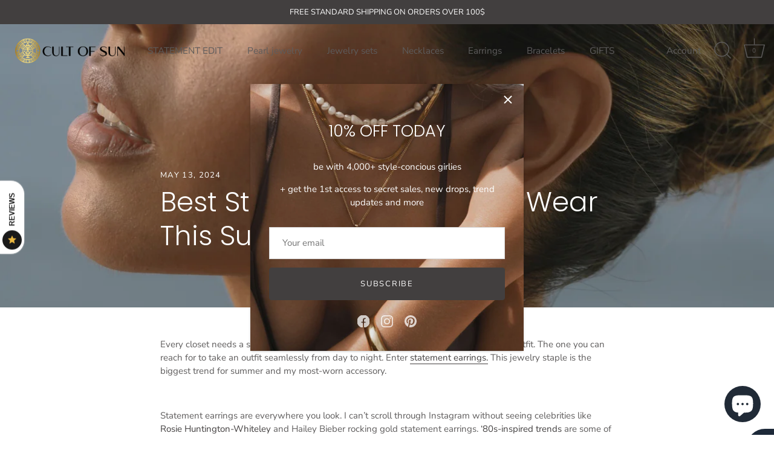

--- FILE ---
content_type: text/css
request_url: https://cultofsunjewelry.com/cdn/shop/t/15/assets/kg_custom.css?v=124228184552751453801766983333
body_size: -75
content:
.cc-popup .cc-popup-modal .cc-popup-title{font-family:Poppins,sans-serif;font-size:1.8rem;line-height:1.4;font-weight:300;font-style:normal;margin:0;text-align:center}h2.ah.kg-meta-ah{font-family:Nunito Sans,sans-serif!important;font-weight:400!important;font-size:1.25rem!important;font-style:normal!important;line-height:1.4}.kg-accordian-section-wrap{position:relative;padding:60px 0}.kg-accordian-section-wrap .kg-inner-accordian .kg-accordian{padding:0}.kg-accordian-section-wrap .kg-inner-accordian .kg-accordian-title{text-align:center;margin-bottom:40px}.kg-accordian-section-wrap .kg-inner-accordian .kg-accordian-title h3{margin:0;text-transform:uppercase;font-size:35px;line-height:40px;font-weight:600;letter-spacing:0;color:#423f3f;font-family:GTStandard-M}.kg-accordian-section-wrap .kg-inner-accordian .kg-accordian .kg-faq-container .kg-up-slide-dwn .kg-accordian-item-heading.kg-accordion{text-align:left;background:url(/cdn/shop/files/close-btn.png?v=1765340465) no-repeat 99% center;padding:15px 25px 15px 0;font-size:18px;line-height:24px;color:#000;letter-spacing:0;cursor:pointer;background-color:#fff}.kg-accordian-section-wrap .kg-inner-accordian .kg-accordian .kg-faq-container .kg-up-slide-dwn{margin:0 0 10px;border-bottom:1px solid hsl(0deg 0% 50.39%)}.kg-accordian-section-wrap .kg-inner-accordian .kg-accordian .kg-faq-container .kg-up-slide-dwn .kg-accordian-content{display:none;padding:8px 0 25px}.kg-accordian-section-wrap .kg-inner-accordian .kg-accordian .kg-faq-container .kg-up-slide-dwn .kg-accordian-content p.kg-paragraph{margin:0;font-size:16px;line-height:26px}.kg-accordian-section-wrap .kg-inner-accordian .kg-accordian .kg-faq-container .kg-up-slide-dwn .kg-accordian-item-heading.kg-accordion.kg-accordion-open{background:url(/cdn/shop/files/open-btn_1.png?v=1765340490) no-repeat 99% center}.cc-tabs.cc-tabs--tab-mode .cc-tabs__tab-headers .cc-tabs__tab-headers__header h2.cc-tab-title{font-family:Nunito Sans,sans-serif;font-size:15px;font-weight:500;font-style:normal;margin-right:0}.product-area .product-area__details .product-area__details__inner .product-detail__tab-container ul.cc-tabs__tab-headers{margin:0;gap:20px}.product-area .product-area__details .product-area__details__inner .product-detail__tab-container ul.cc-tabs__tab-headers li.cc-hover-line{display:block}.product-detail__tab-container .cc-tabs__tab__panel.rte h3{font-family:Nunito Sans,sans-serif;font-size:15px;text-align:left;color:#423f3f;font-weight:500;font-style:normal}@media only screen and (min-width:1025px){.kg-compare-product-section .kg-compare-product-content-wrapper table.kg-compare-table tr.kg-tr-wrap.kg-product-image-tr td.kg-product-detail-wrapper{padding:0;height:300px}.kg-compare-product-section .kg-compare-product-content-wrapper table.kg-compare-table td.kg-product-detail-wrapper a.kg-product{display:block;width:100%;height:100%}.kg-compare-product-section .kg-compare-product-content-wrapper table.kg-compare-table td .kg-product-image-wrapper{width:100%;height:100%}.kg-compare-product-section .kg-compare-product-content-wrapper table.kg-compare-table td .kg-product-image-wrapper figure{margin:0;max-width:100%;width:100%;height:100%}.kg-compare-product-section .kg-compare-product-content-wrapper table.kg-compare-table td .kg-product-image-wrapper figure img{width:100%;height:100%;object-fit:cover;object-position:center;display:block}}
/*# sourceMappingURL=/cdn/shop/t/15/assets/kg_custom.css.map?v=124228184552751453801766983333 */
